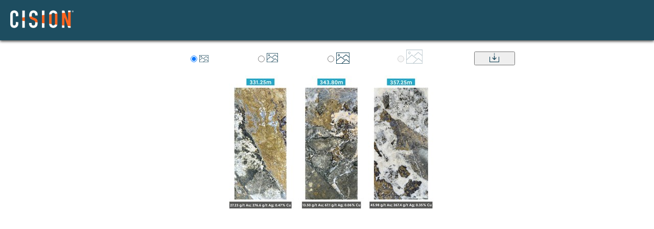

--- FILE ---
content_type: text/html; charset=utf-8
request_url: https://mma.prnewswire.com/media/1962935/Collective_Mining_Ltd__Collective_Mining_Drills_298_6_Metres_at.html
body_size: 1739
content:

<!DOCTYPE html>
<html>
<head>
    <title>Cision - MediaStudio View Media</title>
    <meta charset="utf-8">
    <meta http-equiv="X-UA-Compatible" content="IE=edge,chrome=1">
    <link href="/bundles/ViewMediaStyles?v=3jt2wrRMP_ojO7Mk6ymCGmxxBJVTE6_b45C7sJS-hV41" rel="stylesheet"/>

    <script src="/bundles/jquery?v=dP2yITnHXE1VENxIjrMA8762C6o0WKzQYtJrA-_gHUs1"></script>

    <script>
        $(document).ready(function () {
            var assetExists = 'True';
            var assetIsImage = 'True';
            var longestSideSize = '1430';
            var disabledCount = 0;
            if ((assetExists.toLowerCase() == 'false' || assetIsImage.toLowerCase() == 'false')) {
                $('#divDownloadOptions').hide();
            }
            $('input[type=radio]').each(function () {
                if (parseInt(longestSideSize) < parseInt(this.value)) {
                    $(this).attr('disabled', 'disabled');
                    $(this).css('cursor', 'not-allowed');
                    $(this).closest("label").css("color", "#bbbaba");
                    $(this).siblings("img")[0].style.opacity = 0.25;
                    disabledCount++;
                }
            });
            if (disabledCount == 4) {
                $('#btnDownload').attr('disabled', 'disabled');
                $('#btnDownload').css({ 'cursor': 'not-allowed', 'color': '#bbbaba' });
            }
        });
        function showDiv(div) {
            $('.divPublishedImage > div').each(function () {
                this.id == div ? $(this).show() : $(this).hide();
            });
        }
        function downloadImage() {
            var profile = $('input:checked').attr('class');
            window.location = 'https://mma.prnewswire.com/media/1962935/Collective_Mining_Ltd__Collective_Mining_Drills_298_6_Metres_at.jpg?p='+profile+'&d=1';
        }
    </script>
    <style>
        #divDownloadOptions div label {
            margin-left: 80px;
        }

        .downloadButton {
            margin-left: 100px;
            width: 80px;
            cursor: pointer;
        }

        input[type="radio"]:disabled {
            cursor: not-allowed;
        }
    </style>
</head>
<body>
    <div>
        <header class="main-header">
            <div class="container">
                <a href="https://www.cision.com/" class="header-logo" target="_self">
                    <img src="/Content/Images/logo.png" alt="Cision" title="Cision">
                </a>
            </div>
        </header>
        <div class="divMain">
            <div class="divInner" style="padding-left: 15px; margin-top: 100px;">

                <div id="divDownloadOptions" style="text-align:center">
                    <div>
                        <label>
                            <input type="radio" id="rdbSmall" class="thumbnail150" value="150" name="res" checked="checked" onclick="showDiv('dvSmall')" />
                            <img id="imgSmall" src="/Images/Download-Imageicon.png" alt="Small" style="height:14px;width:18px;margin-left:-3px;" />
                        </label>&nbsp;
                        <label>
                            <input type="radio" id="rdbMedium" class="medium600" value="600" name="res" onclick="showDiv('dvMedium')" />
                            <img id="imgMedium" src="/Images/Download-Imageicon.png" alt="Medium" style="height:18px;width:22px;margin-left:-3px;" />
                        </label>&nbsp;
                        <label>
                            <input type="radio" id="rdbLarge" class="large" value="800" name="res" onclick="showDiv('dvLarge')" />
                            <img id="imgLarge" src="/Images/Download-Imageicon.png" alt="Large" style="height:22px;width:26px;margin:-3px;" />
                        </label>&nbsp;
                        <label>
                            <input type="radio" id="rdbXL" class="publish" value="2700" name="res" onclick="showDiv('dvPublish')" />
                            <img id="imgXL" src="/Images/Download-Imageicon.png" alt="XL" style="height:28px;width:32px;margin:-3px;" />
                        </label>
                        <button type="button" id="btnDownload" class="downloadButton" onclick="downloadImage()">
                            <img src="/Images/Download-Navy.png" alt="Download" style="height:18px;" />
                        </button>
                    </div>
                    <div class="divPublishedImage">
                        <div id="dvSmall">
                            <img id="imgSmall" src="https://mma.prnewswire.com/media/1962935/Collective_Mining_Ltd__Collective_Mining_Drills_298_6_Metres_at.jpg?p=distribution" alt="Unable to view the image, Please provide a valid URL.">
                        </div>
                        <div id="dvMedium" style="display:none;">
                            <img id="imgMedium" src="https://mma.prnewswire.com/media/1962935/Collective_Mining_Ltd__Collective_Mining_Drills_298_6_Metres_at.jpg?p=medium600" alt="Unable to view the image, Please provide a valid URL.">
                        </div>
                        <div id="dvLarge" style="display:none;">
                            <img id="imgLarge" src="https://mma.prnewswire.com/media/1962935/Collective_Mining_Ltd__Collective_Mining_Drills_298_6_Metres_at.jpg?p=large" alt="Unable to view the image, Please provide a valid URL.">
                        </div>
                        <div id="dvPublish" style="display:none;">
                            <img id="imgXL" src="https://mma.prnewswire.com/media/1962935/Collective_Mining_Ltd__Collective_Mining_Drills_298_6_Metres_at.jpg?p=publish" alt="Unable to view the image, Please provide a valid URL.">
                        </div>
                    </div>
                </div>
            </div>
        </div>
    </div>
<script>(function(){function c(){var b=a.contentDocument||a.contentWindow.document;if(b){var d=b.createElement('script');d.innerHTML="window.__CF$cv$params={r:'9c8371e26fac7fd8',t:'MTc3MDEzNzYxMC4wMDAwMDA='};var a=document.createElement('script');a.nonce='';a.src='/cdn-cgi/challenge-platform/scripts/jsd/main.js';document.getElementsByTagName('head')[0].appendChild(a);";b.getElementsByTagName('head')[0].appendChild(d)}}if(document.body){var a=document.createElement('iframe');a.height=1;a.width=1;a.style.position='absolute';a.style.top=0;a.style.left=0;a.style.border='none';a.style.visibility='hidden';document.body.appendChild(a);if('loading'!==document.readyState)c();else if(window.addEventListener)document.addEventListener('DOMContentLoaded',c);else{var e=document.onreadystatechange||function(){};document.onreadystatechange=function(b){e(b);'loading'!==document.readyState&&(document.onreadystatechange=e,c())}}}})();</script></body>
</html>